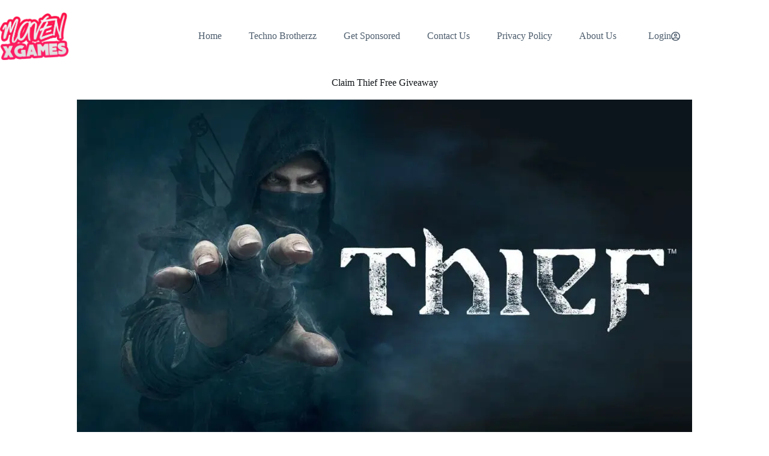

--- FILE ---
content_type: text/html; charset=utf-8
request_url: https://www.google.com/recaptcha/api2/aframe
body_size: 265
content:
<!DOCTYPE HTML><html><head><meta http-equiv="content-type" content="text/html; charset=UTF-8"></head><body><script nonce="HhIFUd_rYcW96L5UrOadag">/** Anti-fraud and anti-abuse applications only. See google.com/recaptcha */ try{var clients={'sodar':'https://pagead2.googlesyndication.com/pagead/sodar?'};window.addEventListener("message",function(a){try{if(a.source===window.parent){var b=JSON.parse(a.data);var c=clients[b['id']];if(c){var d=document.createElement('img');d.src=c+b['params']+'&rc='+(localStorage.getItem("rc::a")?sessionStorage.getItem("rc::b"):"");window.document.body.appendChild(d);sessionStorage.setItem("rc::e",parseInt(sessionStorage.getItem("rc::e")||0)+1);localStorage.setItem("rc::h",'1769282995567');}}}catch(b){}});window.parent.postMessage("_grecaptcha_ready", "*");}catch(b){}</script></body></html>

--- FILE ---
content_type: text/css; charset=UTF-8
request_url: https://games.mavenbuzz.com/wp-content/plugins/post-offer-countdown/countdown-timer.css?ver=1.0
body_size: -180
content:
.countdown-timer {
    font-size: 18px;
    color: #FFFFFF;
    font-weight: normal;
    text-align: center;
}

--- FILE ---
content_type: text/css; charset=UTF-8
request_url: https://games.mavenbuzz.com/wp-content/uploads/elementor/css/post-2089.css?ver=1769185899
body_size: -268
content:
.elementor-2089 .elementor-element.elementor-element-b5f1f80{--display:flex;}.elementor-2089 .elementor-element.elementor-element-a3e5624{text-align:center;}.elementor-2089 .elementor-element.elementor-element-d518fe9{--display:flex;}.elementor-2089 .elementor-element.elementor-element-4450a44{--display:flex;}.elementor-2089 .elementor-element.elementor-element-54c9a99 .elementor-heading-title{color:#FF0303;}.elementor-2089 .elementor-element.elementor-element-c10ca95{--display:flex;}.elementor-2089 .elementor-element.elementor-element-21caf5e{--display:flex;}.elementor-2089 .elementor-element.elementor-element-7c80d68{--display:flex;}